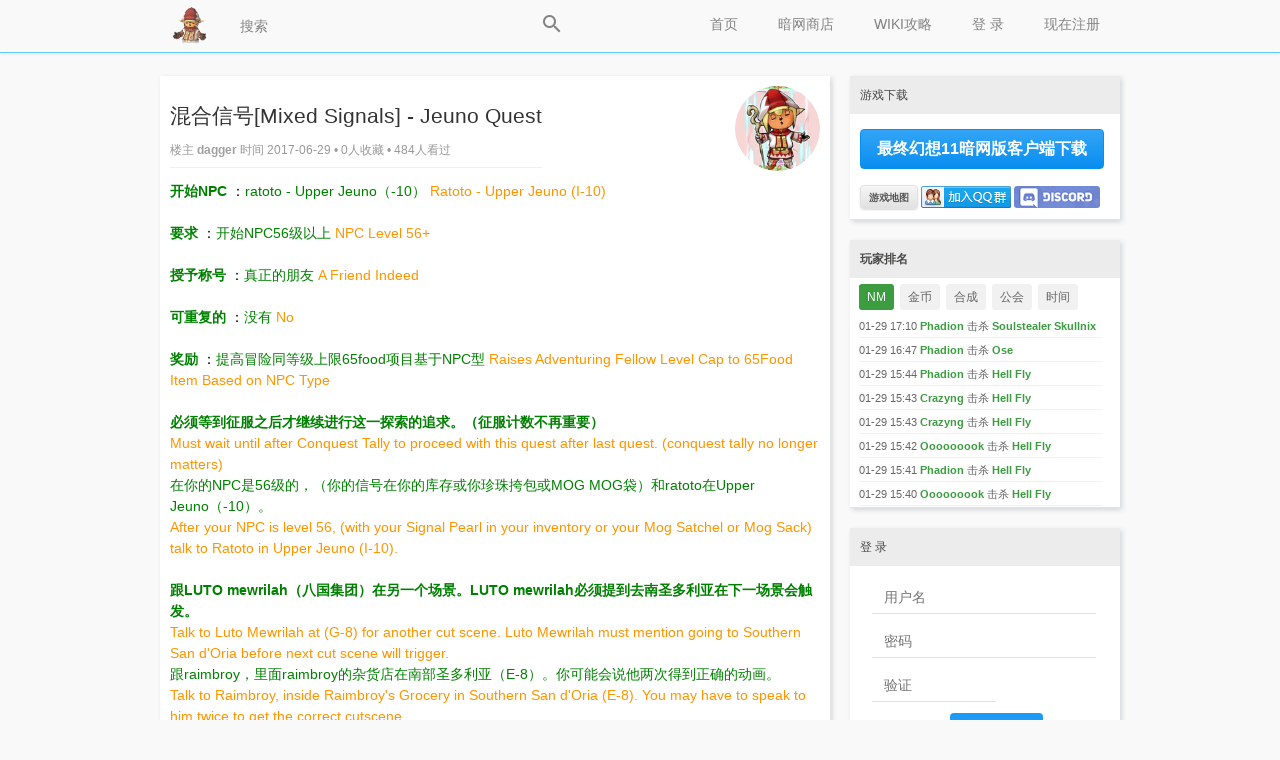

--- FILE ---
content_type: text/html; charset=UTF-8
request_url: http://www.ffxisf.com/t/603
body_size: 7807
content:
<!DOCTYPE html PUBLIC "-//W3C//DTD XHTML 1.0 Transitional//EN"
	"http://www.w3.org/TR/xhtml1/DTD/xhtml1-transitional.dtd">
<html xmlns="http://www.w3.org/1999/xhtml" xml:lang="zh-cmn-Hans"
	  lang="zh-cmn-Hans">
<head>
	<meta name="renderer" content="webkit"/>
	<meta http-equiv="Content-Type" content="text/html;charset=utf-8"/>
	<meta http-equiv="Cache-Control" content="no-siteapp"/>
	<meta http-equiv="X-UA-Compatible" content="IE=edge,chrome=1"/>
	<meta name="keywords" content="居民任务(Quest)" />
<meta name="description" content="开始NPC ：ratoto - Upper Jeuno（-10） Ratoto - Upper Jeuno (I-10)要求 ：开始NPC56级以上 NPC Level 56+授予称号 ：真正的朋友 A Friend Indeed可重复的 ：没有 No奖励 ：提高冒险同等级上限65food项目基于N" />
	<meta name="msapplication-TileImage" content="/static/img/retinahd_icon.png"/>
	<title>混合信号[Mixed Signals] - Jeuno Quest - 最终幻想11暗网版</title>
	<!--link rel="dns-prefetch" href="//www.ffxisf.com" />
	<link rel="prefetch" href="//www.ffxisf.com" /-->
	<link rel="apple-touch-icon-precomposed"
		  href="/static/img/apple-touch-icon-57x57-precomposed.png"/>
	<link rel="apple-touch-icon-precomposed" sizes="72x72"
		  href="/static/img/apple-touch-icon-72x72-precomposed.png"/>
	<link rel="apple-touch-icon-precomposed" sizes="114x114"
		  href="/static/img/apple-touch-icon-114x114-precomposed.png"/>
	<link rel="apple-touch-icon-precomposed" sizes="144x144"
		  href="/static/img/apple-touch-icon-144x144-precomposed.png"/>
	<link rel="apple-touch-icon-precomposed" sizes="180x180"
		  href="/static/img/retinahd_icon.png"/>
	<link rel="shortcut icon" type="image/ico" href="/favicon.ico"/>
	<link href="/static/css/default/style.css?version=5.9.0" rel="stylesheet" />
	<link href="/static/css/buttons.min.css" rel="stylesheet">
	<link href="/static/css/jquery.toast.min.css" rel="stylesheet">
	<link rel="search" type="application/opensearchdescription+xml"
		  title="最终幻想11暗网版"
		  href="/search.xml"/>
	<script type="text/javascript">
		var Prefix = "carbon_";
		var WebsitePath = "";
	</script>
	<script src="/static/js/jquery.min.js"></script>
	<script src="/static/js/jquery.toast.min.js"></script>
	<script src="/static/js/default/global.js?version=5.9.0"></script>
	<script type="text/javascript">
		if (document.location.protocol == 'http:' && document.location.host.includes('ffxisf.com'))
			window.location.href = window.location.href.replace('http', 'https');

				loadScript("/language/zh-cn/global.js?version=5.9.0", function () {
		});
	</script>
	</head>
<body>
<!-- content wrapper start -->
<div id="ffxisf_pc" class="wrapper">
	<div class="nav-bar">
		<div class="nav-panel">
			<div class="inner-nav-panel">
				<div class="logo">
					<a href="/">
						<img src="/static/img/logo.png"
							 alt="首页"/>
					</a>
				</div>
				<div class="buttons">
					<div class="searchbox">
						<input type="text" id="SearchInput"
							   onkeydown="javascript:if((event.keyCode==13)&&(this.value!='')){$('#SearchButton').trigger('click');}"
							   placeholder="搜索" />
						<a href="###" id="SearchButton">
							<div class="icon icon-search"></div>
						</a>
					</div>
											<a href="/register">
							现在注册						</a>
						<a href="/login">
							 登 录 						</a>
											<a href="https://ffxiclopedia.fandom.com/wiki/Category:Jobs" target="_blank">WIKI攻略</a>
					<a href="/shop">暗网商店</a>
          <a href="/">
						首页					</a>
				</div>
				<div class="c"></div>
			</div>
		</div>
		<div class="emptyProgressBar">
			<div class="progressBar" id="progressBar">
				<div class="bar1" id="progressBar1"></div>
			</div>
		</div>
	</div>
	<!-- main start -->
	<div class="main-content"></div>
		<div class="main" id="main">
		
		<script type="text/javascript">
	var TopicID = 603;
	$(document).ready(function(){
		var cdnhost = "";
		$(".topic-content").find("img").each(function(){
	      if ($(this).attr("src").indexOf("/upload") == 0)
	        $(this).attr("src", cdnhost+$(this).attr("src"));
	    });
	});
</script>
<!-- main-content start -->
<div class="main-content">
			<!-- post main content start -->
		<div class="main-box without-title">
			<div class="topic-title">
				<div class="topic-title-main float-left">
					<h1>混合信号[Mixed Signals] - Jeuno Quest</h1>
					<div class="topic-title-date">
						楼主 <a href="/u/dagger">
							dagger						</a>
						时间 2017-06-29						• 0人收藏						• 483人看过						<div class="bdsharebuttonbox"><a href="#" class="bds_more" data-cmd="more"></a><a href="#" class="bds_qzone" data-cmd="qzone" title="分享到QQ空间"></a><a href="#" class="bds_tsina" data-cmd="tsina" title="分享到新浪微博"></a><a href="#" class="bds_tqq" data-cmd="tqq" title="分享到腾讯微博"></a><a href="#" class="bds_renren" data-cmd="renren" title="分享到人人网"></a><a href="#" class="bds_weixin" data-cmd="weixin" title="分享到微信"></a></div>
						<script>window._bd_share_config={"common":{"bdSnsKey":{},"bdText":"","bdMini":"2","bdMiniList":false,"bdPic":"","bdStyle":"0","bdSize":"16"},"share":{}};with(document)0[(getElementsByTagName('head')[0]||body).appendChild(createElement('script')).src='http://bdimg.share.baidu.com/static/api/js/share.js?v=89860593.js?cdnversion='+~(-new Date()/36e5)];</script>
					</div>
				</div>
				<div class="detail-avatar">
					<a href="/u/dagger">
						<img src="/upload/avatar/large/1.png" alt="dagger"/>					</a>
				</div>
				<div class="c"></div>
			</div>
			<div class="topic-content">
				<div id="p603">
					<strong><font color="#008000">开始NPC</font></strong> ：<font color="#008000">ratoto - Upper Jeuno（-10）</font> <font color="#FE9500">Ratoto - Upper Jeuno (I-10)</font><br /><br /><strong><font color="#008000">要求</font></strong> ：<font color="#008000">开始NPC56级以上</font> <font color="#FE9500">NPC Level 56+</font><br /><br /><strong><font color="#008000">授予称号</font></strong> ：<font color="#008000">真正的朋友</font> <font color="#FE9500">A Friend Indeed</font><br /><br /><strong><font color="#008000">可重复的</font></strong> ：<font color="#008000">没有</font> <font color="#FE9500">No</font><br /><br /><strong><font color="#008000">奖励</font></strong> ：<font color="#008000">提高冒险同等级上限65food项目基于NPC型</font> <font color="#FE9500">Raises Adventuring Fellow Level Cap to 65Food Item Based on NPC Type</font><br /><br /><strong><font color="#008000">必须等到征服之后才继续进行这一探索的追求。（征服计数不再重要）</font></strong><br /><font color="#FE9500">Must wait until after Conquest Tally to proceed with this quest after last quest. (conquest tally no longer matters)</font><br /><font color="#008000">在你的NPC是56级的，（你的信号在你的库存或你珍珠挎包或MOG MOG袋）和ratoto在Upper Jeuno（-10）。</font><br /><font color="#FE9500">After your NPC is level 56, (with your Signal Pearl in your inventory or your Mog Satchel or Mog Sack) talk to Ratoto in Upper Jeuno (I-10).</font><br /><br /><strong><font color="#008000">跟LUTO mewrilah（八国集团）在另一个场景。LUTO mewrilah必须提到去南圣多利亚在下一场景会触发。</font></strong><br /><font color="#FE9500">Talk to Luto Mewrilah at (G-8) for another cut scene. Luto Mewrilah must mention going to Southern San d'Oria before next cut scene will trigger.</font><br /><font color="#008000">跟raimbroy，里面raimbroy的杂货店在南部圣多利亚（E-8）。你可能会说他两次得到正确的动画。</font><br /><font color="#FE9500">Talk to Raimbroy, inside Raimbroy's Grocery in Southern San d'Oria (E-8). You may have to speak to him twice to get the correct cutscene.</font><br /><br /><strong><font color="#008000">返回到Upper Jeuno跟LUTO mewrilah。</font></strong><br /><font color="#FE9500">Return to Upper Jeuno and talk to Luto Mewrilah.</font><br /><font color="#008000">旅行在Beadeaux，去（M-8）地图2区为qulun圆顶。检查 ？？？？在（I-6）。（记得在过去的qulun nm）。</font><br /><font color="#FE9500">Travel to Beadeaux, and go to (M-8) on map 2 to zone into Qulun Dome. Check the ??? at (I-6). (Remember to navigate past the NM's in Qulun).</font><br /><br /><strong><font color="#008000">这是一 ？？？？作为Beadeaux极限突破3任务。（从那里吹风）</font></strong><br /><font color="#FE9500">This is the same ??? as the Beadeaux Limit Break 3 quest. (Whence Blows the Wind)</font><br /><font color="#008000">返回到Upper Jeuno跟LUTO mewrilah再次完成任务。</font><br /><font color="#FE9500">Return to Upper Jeuno and talk to Luto Mewrilah again to complete the quest.</font><br /><br /><strong><font color="#008000">任务步骤</font></strong><br /><br /><font color="#008000">这是一 ？？？？作为Beadeaux极限突破3任务。（从那里吹风）</font><br /><font color="#FE9500">This is the same ??? as the Beadeaux Limit Break 3 quest. (Whence Blows the Wind)</font><br /><br /><strong><font color="#008000">食物奖励和效果</font></strong><br /><font color="#FE9500">Food Rewards and Effects</font><br /><font color="#008000">你所接收到的特定食物奖励对应于你的开始NPC的人格。</font><br /><font color="#FE9500">The specific food reward you receive corresponds to the personality of your NPC.</font><br /><br /><strong><font color="#008000">可能的食物是：自制炖肉（维生素+ 1），自制的沙拉（MP＋10），自制的牛排（STR + 1），自制的奶酪（惠普+ 10，防御+ 40），自制意大利（MND 1），自制的面包（AGI + 1），自制的凉茶（CHR + 1），自制饭团（DEX + 1，攻击+ 10%），自制的冰淇淋（int + 1），自制意面（CHR + 1，攻击+ 10%）</font></strong><br /><font color="#FE9500">Possible foods are: Homemade Stew (Vit +1), Homemade Salad (MP +10), Homemade Steak (Str +1), Homemade Cheese (HP +10, Def +40), Homemade Risotto (Mnd +1), Homemade Bread (Agi +1), Homemade Herbal Tea (Chr +1), Homemade Rice Ball (Dex +1, Atk +10%), Homemade Gelato (Int +1), Homemade Carbonara (Chr +1, Atk +10%)</font><br /><font color="#008000">所有的食物都是30分钟的持续时间。</font><br /><font color="#FE9500">All foods are 30 minute duration.</font><br /><br /><strong><font color="#008000">在你的NPC被称为使用的食物会给强度增加和解锁获得较高的层（白沙国家纪念碑）weaponskills使用。</font></strong><br /><font color="#FE9500">Using the food after your NPC has been called will give it a boost to strength and unlock access to higher tier (WSNM) weaponskills to use.</font><br /><font color="#008000"></font><br /><font color="#FE9500"></font><br /><br /></table>				</div>
				<div id="edit603" style="width:648px;height:auto;" class="hide"></div>
			</div>
			<div class="topic-tags btn">

				<div id="TagsList">
					<div id="TagsElements">
														<a href="/tag/%E5%B1%85%E6%B0%91%E4%BB%BB%E5%8A%A1%28Quest%29"
								   id="Tag2066c368f6a354b1056168e00343d9ba">
									居民任务(Quest)								</a>
													</div>
					</div>

				<div id="EditTags" style="display:none;">
					<div id="EditTagsElements">
														<a href="###"
								   onclick="javascript:DeleteTag(603, this, '居民任务(Quest)');">
									居民任务(Quest)&nbsp;×
								</a>
													</div>
					<div class="c"></div>
					<input type="text" name="AlternativeTag" id="AlternativeTag" value="" class="float-left w200"
						   placeholder="添加话题(按Enter添加)"/>
					<a href="###" class="edittag" onclick="javascript:CompletedEditingTags();">
						完成					</a>
				</div>


				<div style="float:right;">
														</div>
				<div class="c"></div>
			</div>
		</div>
		<!-- post main content end -->
			<!-- editor start -->
		<script type="text/javascript">
      setTimeout(function(){
        loadScript("/static/js/default/topic.function.js?version=5.9.0", function () {
            loadScript("/static/editor/ueditor.parse.min.js?version=5.9.0", function () {
              RenderTopic();
          });
        });
      }, 2000);
	</script>
	<script type="text/javascript" charset="utf-8"
			src="/static/js/default/topic.function.js?version=5.9.0"></script>
		<div class="ad">
			<p>登录后方可回帖</p>
		</div>
		<!-- editor end -->
</div>
<!-- main-content end -->
<!-- main-sider start -->
<div class="main-sider">
	<div class="sider-box">
	<div class="sider-box-title">游戏下载</div>
	<div class="sider-box-content">
		<p>
<a href="/t/836" class="button button-glow button-rounded button-raised button-primary" style="padding:0 16px;color:#fff;font-weight:bold;" target="_blank">最终幻想11暗网版客户端下载</a></p>
<a href="//map.ffxisf.com" class="button button-rounded button-raised button-tiny" 
 style="padding:0 8px;font-weight:bold;margin:0;" target="_blank">游戏地图</a>&nbsp;<a target="_blank" href="https://qm.qq.com/cgi-bin/qm/qr?k=ryufBbOyYj4PrbUw95lA5ESpwFKFaumi&jump_from=webapi&authKey=4xx4lumyOhU13xLHpWqgeD57gxCN5rgLYwnJsK2o4rDSwrLiQ24+hFKzv0iYZPOw"><img border="0" style="position: relative;top: 7px;margin:0;" src="/static/img/qqgroup.png" alt="最终幻想11暗网版" title="最终幻想11暗网版"></a>&nbsp;<a target="_blank" href="https://discord.gg/U69bzYgdtD"><img style="position: relative;top: 7px; height:22px;margin:0;border-radius: 3px;" src="/static/img/discord.png" alt="加入discord群组" title="加入discord群组"></a>		<div class="c"></div>
	</div>
</div>

<div class="sider-box">
  <div class="sider-box-title"><strong>玩家排名</strong></div>
  <div id="TopList">
    <span class="topshow">NM</span>
    <span>金币</span>
    <span>合成</span>
    <span>公会</span>
    <span>时间</span>
  </div>
  <div id="TopContent"></div>
</div>

<div class="sider-box">
	<div class="sider-box-title"> 登 录 </div>
	<div class="sider-box-content">
		<div class="center-align" style="width:226px;">
			<form action="/login" method="post" onsubmit="JavaScript:this.Password.value=md5(this.Password.value);">
				<input type="hidden" value="/t/603" name="ReturnUrl" />
				<input type="hidden" name="FormHash" value="20aba209" />
				<input type="hidden" name="Expires" value="30" />
				<p><label><input type="text" name="UserName" id="UserName" class="w200" value="" placeholder="用户名" onblur="CheckUserNameExist()" /></label></p>
				<p><label><input type="password" name="Password" class="w200" value="" placeholder="密码" /></label></p>
				<p><label><input type="text" name="VerifyCode" class="w100" onfocus="document.getElementById('Verification_Code_Img').src='/seccode.php';document.getElementById('Verification_Code_Img').style.display='inline';" value="" placeholder="验证" /></label> 
				<img src="" id="Verification_Code_Img" style="cursor: pointer;display:none;" onclick="this.src+=''" alt="验证" align="middle" /></p>
				<p><input type="submit" value=" 登 录 " name="submit" class="button button-primary button-rounded button-small" style="margin:0 78px;" /></p>
				<p class="fs14 text-center">
					<a href="/register">现在注册</a>&nbsp;&nbsp;&nbsp;&nbsp;
					<a href="/forgot">忘记密码</a>
				</p>
			</form>
		</div>
				<p>
<a href="/oauth-1">
	<img src="/static/img/oauth/weibo_icon_label.png" alt="Weibo  登 录 " />
</a>&nbsp;
				</p>
	</div>
</div>

<div class="sider-box">
	<div class="sider-box-title">
		话题广场		<span class="float-right"><a href="/tags">查看更多</a></span>
	</div>
	<div class="sider-box-content btn">
				<a href="/tag/%E5%B1%85%E6%B0%91%E4%BB%BB%E5%8A%A1%28Quest%29">居民任务(Quest)</a>
				<a href="/tag/%E4%B8%8B%E8%BD%BD%E4%B8%8E%E5%AE%89%E8%A3%85">下载与安装</a>
				<a href="/tag/%E6%B8%B8%E6%88%8F%E6%9B%B4%E6%96%B0">游戏更新</a>
				<a href="/tag/%E6%95%99%E7%A8%8B">教程</a>
				<a href="/tag/%E4%B8%BB%E7%BA%BF%E4%BB%BB%E5%8A%A1%28Mission%29">主线任务(Mission)</a>
				<a href="/tag/Dynamis+%E9%87%8C%E4%B8%96%E7%95%8C">Dynamis 里世界</a>
				<a href="/tag/ZNM%E4%BB%BB%E5%8A%A1">ZNM任务</a>
				<a href="/tag/BCNM%E4%BB%BB%E5%8A%A1">BCNM任务</a>
				<a href="/tag/Assault%E4%BB%BB%E5%8A%A1">Assault任务</a>
			</div>
</div>
</div>
<!-- main-sider end -->
<div class="reply-mouse-tip sider-box" id="reply-mouse-tip">
	<a class="author" href="javascript:;"></a>
	<div class="content">Loading...</div>
</div>		<div class="c"></div>
		<a style="display: none; " rel="nofollow" href="#top" id="go-to-top">▲</a>
	</div>
		<!-- main end -->
	<div class="c"></div>
	<!-- <iframe style="position: fixed; left:0; top:0; width: 300px; height: 100%; z-index: -999; border: 0;" allowtransparency="true" scrolling="no" src="https://map.ffxisf.com/angeltt.html"></iframe> -->
	<!-- <iframe style="position: fixed; right:0; top:0; width: 300px; height: 100%; z-index: -999; border: 0;" allowTransparency="true" scrolling="no" src="https://map.ffxisf.com/sandworm.html"></iframe> -->
	<!-- footer start -->
	<div class="copyright">
		<p>
			最终幻想11暗网版 Powered By © 2006-2026			<a href="/statistics">论坛统计</a>
			<br/>
						Processed in 7.753 ms,
			1 SQL Query(s),
			519.13 KiB Memory Usage
            <br/>
            友情链接：<a href='https://pan.baidu.com/s/1YWGjOkCKB3m-Hg16Rh1e3g' target='_blank'>最终幻想7</a> <a href='https://pan.baidu.com/s/1YWGjOkCKB3m-Hg16Rh1e3g' target='_blank'>最终幻想8</a> <a href='https://pan.baidu.com/s/1YWGjOkCKB3m-Hg16Rh1e3g' target='_blank'>最终幻想9</a> <a href='https://pan.baidu.com/s/1YWGjOkCKB3m-Hg16Rh1e3g' target='_blank'>最终幻想10</a> <a href='https://pan.baidu.com/s/1YWGjOkCKB3m-Hg16Rh1e3g' target='_blank'>最终幻想12</a> <a href='https://pan.baidu.com/s/1YWGjOkCKB3m-Hg16Rh1e3g' target='_blank'>最终幻想13</a> <a href='https://pan.baidu.com/s/1yu9H-X0Zy0hvexY1s92WEQ' target='_blank'>最终幻想14</a>
            <br/>
            <!--End Top Mmorpg Servers Vote-->
            <a href="//www.xtremetop100.com/in.php?site=1132360687" target="_blank">
            <img src="//www.xtremetop100.com/votenew.jpg" height="50" border="0" alt="Final Fantasy"></a>
            <!--Begin GamingTop100 Vote-->
            <a href="//www.gamingtop100.net/in-18612" title="ffxisf" target="_blank">
            <img src="//www.gamingtop100.net/vote.gif" height="50" alt="final fantasy private servers" /></a><br>
            <a href="//www.gamingtop100.net/final-fantasy/" title="final fantasy private servers">
            <img src="//www.gamingtop100.net/img/track.gif" alt="final fantasy private servers" /></a>
            <!--End GamingTop100 Code-->
		</p>
	</div>
	<!-- footer end -->
</div>
<!-- content wrapper end -->
<!--<script type="text/javascript" color="79,195,247" opacity='0.9' zIndex="-2" count="90" src="/static/js/default/canvas-nest.min.js"></script>-->
<script type="text/javascript">
	function showToast(msg, type) {
    if (!type) { type=0; }
		$.toast({
			text: msg,
      icon: type ? 'success' : 'info',
			position: 'bottom-center',
			textAlign: 'center',
			allowToastClose: false,
			loader: false
		});
	}

	function trySendMail()
	{
		if ($(this).hasClass("disabled"))
			return;

		$(this).addClass("disabled");
		//点击确定后操作
		$.post("/mail", {}, function(result){
			$(this).removeClass("disabled");
			var rinfo = JSON.parse(result);
			showToast(rinfo.msg, rinfo.res);
		});
	}

	function openImage(fname)
	{
		var imgdiv = $('<div id="ffxisf_img" style="position: fixed; height: 100%;width: 100%; z-index:9999;display: block;top: 0;left: 0;"></div>');
		imgdiv.css('background', 'url(/capture/'+fname+') center center no-repeat rgba(0,0,0,0.7)');
		imgdiv.css('background-size', 'auto 90%');
		$('body').append(imgdiv);

		imgdiv.on('click', function(){
			$(this).remove();
		});
	}

	$(function(){
		$('#main').on('click', '.small-img', function(){
			openImage($(this).attr('fname'));
		});
  });
</script>
<script defer src="https://static.cloudflareinsights.com/beacon.min.js/vcd15cbe7772f49c399c6a5babf22c1241717689176015" integrity="sha512-ZpsOmlRQV6y907TI0dKBHq9Md29nnaEIPlkf84rnaERnq6zvWvPUqr2ft8M1aS28oN72PdrCzSjY4U6VaAw1EQ==" data-cf-beacon='{"version":"2024.11.0","token":"41c11b0b83884249ac1e78ea9462789c","r":1,"server_timing":{"name":{"cfCacheStatus":true,"cfEdge":true,"cfExtPri":true,"cfL4":true,"cfOrigin":true,"cfSpeedBrain":true},"location_startswith":null}}' crossorigin="anonymous"></script>
</body>
</html>


--- FILE ---
content_type: text/html; charset=UTF-8
request_url: https://www.ffxisf.com/t/603
body_size: 7561
content:
<!DOCTYPE html PUBLIC "-//W3C//DTD XHTML 1.0 Transitional//EN"
	"http://www.w3.org/TR/xhtml1/DTD/xhtml1-transitional.dtd">
<html xmlns="http://www.w3.org/1999/xhtml" xml:lang="zh-cmn-Hans"
	  lang="zh-cmn-Hans">
<head>
	<meta name="renderer" content="webkit"/>
	<meta http-equiv="Content-Type" content="text/html;charset=utf-8"/>
	<meta http-equiv="Cache-Control" content="no-siteapp"/>
	<meta http-equiv="X-UA-Compatible" content="IE=edge,chrome=1"/>
	<meta name="keywords" content="居民任务(Quest)" />
<meta name="description" content="开始NPC ：ratoto - Upper Jeuno（-10） Ratoto - Upper Jeuno (I-10)要求 ：开始NPC56级以上 NPC Level 56+授予称号 ：真正的朋友 A Friend Indeed可重复的 ：没有 No奖励 ：提高冒险同等级上限65food项目基于N" />
	<meta name="msapplication-TileImage" content="/static/img/retinahd_icon.png"/>
	<title>混合信号[Mixed Signals] - Jeuno Quest - 最终幻想11暗网版</title>
	<!--link rel="dns-prefetch" href="//www.ffxisf.com" />
	<link rel="prefetch" href="//www.ffxisf.com" /-->
	<link rel="apple-touch-icon-precomposed"
		  href="/static/img/apple-touch-icon-57x57-precomposed.png"/>
	<link rel="apple-touch-icon-precomposed" sizes="72x72"
		  href="/static/img/apple-touch-icon-72x72-precomposed.png"/>
	<link rel="apple-touch-icon-precomposed" sizes="114x114"
		  href="/static/img/apple-touch-icon-114x114-precomposed.png"/>
	<link rel="apple-touch-icon-precomposed" sizes="144x144"
		  href="/static/img/apple-touch-icon-144x144-precomposed.png"/>
	<link rel="apple-touch-icon-precomposed" sizes="180x180"
		  href="/static/img/retinahd_icon.png"/>
	<link rel="shortcut icon" type="image/ico" href="/favicon.ico"/>
	<link href="/static/css/default/style.css?version=5.9.0" rel="stylesheet" />
	<link href="/static/css/buttons.min.css" rel="stylesheet">
	<link href="/static/css/jquery.toast.min.css" rel="stylesheet">
	<link rel="search" type="application/opensearchdescription+xml"
		  title="最终幻想11暗网版"
		  href="/search.xml"/>
	<script type="text/javascript">
		var Prefix = "carbon_";
		var WebsitePath = "";
	</script>
	<script src="/static/js/jquery.min.js"></script>
	<script src="/static/js/jquery.toast.min.js"></script>
	<script src="/static/js/default/global.js?version=5.9.0"></script>
	<script type="text/javascript">
		if (document.location.protocol == 'http:' && document.location.host.includes('ffxisf.com'))
			window.location.href = window.location.href.replace('http', 'https');

				loadScript("/language/zh-cn/global.js?version=5.9.0", function () {
		});
	</script>
	</head>
<body>
<!-- content wrapper start -->
<div id="ffxisf_pc" class="wrapper">
	<div class="nav-bar">
		<div class="nav-panel">
			<div class="inner-nav-panel">
				<div class="logo">
					<a href="/">
						<img src="/static/img/logo.png"
							 alt="首页"/>
					</a>
				</div>
				<div class="buttons">
					<div class="searchbox">
						<input type="text" id="SearchInput"
							   onkeydown="javascript:if((event.keyCode==13)&&(this.value!='')){$('#SearchButton').trigger('click');}"
							   placeholder="搜索" />
						<a href="###" id="SearchButton">
							<div class="icon icon-search"></div>
						</a>
					</div>
											<a href="/register">
							现在注册						</a>
						<a href="/login">
							 登 录 						</a>
											<a href="https://ffxiclopedia.fandom.com/wiki/Category:Jobs" target="_blank">WIKI攻略</a>
					<a href="/shop">暗网商店</a>
          <a href="/">
						首页					</a>
				</div>
				<div class="c"></div>
			</div>
		</div>
		<div class="emptyProgressBar">
			<div class="progressBar" id="progressBar">
				<div class="bar1" id="progressBar1"></div>
			</div>
		</div>
	</div>
	<!-- main start -->
	<div class="main-content"></div>
		<div class="main" id="main">
		
		<script type="text/javascript">
	var TopicID = 603;
	$(document).ready(function(){
		var cdnhost = "";
		$(".topic-content").find("img").each(function(){
	      if ($(this).attr("src").indexOf("/upload") == 0)
	        $(this).attr("src", cdnhost+$(this).attr("src"));
	    });
	});
</script>
<!-- main-content start -->
<div class="main-content">
			<!-- post main content start -->
		<div class="main-box without-title">
			<div class="topic-title">
				<div class="topic-title-main float-left">
					<h1>混合信号[Mixed Signals] - Jeuno Quest</h1>
					<div class="topic-title-date">
						楼主 <a href="/u/dagger">
							dagger						</a>
						时间 2017-06-29						• 0人收藏						• 484人看过						<div class="bdsharebuttonbox"><a href="#" class="bds_more" data-cmd="more"></a><a href="#" class="bds_qzone" data-cmd="qzone" title="分享到QQ空间"></a><a href="#" class="bds_tsina" data-cmd="tsina" title="分享到新浪微博"></a><a href="#" class="bds_tqq" data-cmd="tqq" title="分享到腾讯微博"></a><a href="#" class="bds_renren" data-cmd="renren" title="分享到人人网"></a><a href="#" class="bds_weixin" data-cmd="weixin" title="分享到微信"></a></div>
						<script>window._bd_share_config={"common":{"bdSnsKey":{},"bdText":"","bdMini":"2","bdMiniList":false,"bdPic":"","bdStyle":"0","bdSize":"16"},"share":{}};with(document)0[(getElementsByTagName('head')[0]||body).appendChild(createElement('script')).src='http://bdimg.share.baidu.com/static/api/js/share.js?v=89860593.js?cdnversion='+~(-new Date()/36e5)];</script>
					</div>
				</div>
				<div class="detail-avatar">
					<a href="/u/dagger">
						<img src="/upload/avatar/large/1.png" alt="dagger"/>					</a>
				</div>
				<div class="c"></div>
			</div>
			<div class="topic-content">
				<div id="p603">
					<strong><font color="#008000">开始NPC</font></strong> ：<font color="#008000">ratoto - Upper Jeuno（-10）</font> <font color="#FE9500">Ratoto - Upper Jeuno (I-10)</font><br /><br /><strong><font color="#008000">要求</font></strong> ：<font color="#008000">开始NPC56级以上</font> <font color="#FE9500">NPC Level 56+</font><br /><br /><strong><font color="#008000">授予称号</font></strong> ：<font color="#008000">真正的朋友</font> <font color="#FE9500">A Friend Indeed</font><br /><br /><strong><font color="#008000">可重复的</font></strong> ：<font color="#008000">没有</font> <font color="#FE9500">No</font><br /><br /><strong><font color="#008000">奖励</font></strong> ：<font color="#008000">提高冒险同等级上限65food项目基于NPC型</font> <font color="#FE9500">Raises Adventuring Fellow Level Cap to 65Food Item Based on NPC Type</font><br /><br /><strong><font color="#008000">必须等到征服之后才继续进行这一探索的追求。（征服计数不再重要）</font></strong><br /><font color="#FE9500">Must wait until after Conquest Tally to proceed with this quest after last quest. (conquest tally no longer matters)</font><br /><font color="#008000">在你的NPC是56级的，（你的信号在你的库存或你珍珠挎包或MOG MOG袋）和ratoto在Upper Jeuno（-10）。</font><br /><font color="#FE9500">After your NPC is level 56, (with your Signal Pearl in your inventory or your Mog Satchel or Mog Sack) talk to Ratoto in Upper Jeuno (I-10).</font><br /><br /><strong><font color="#008000">跟LUTO mewrilah（八国集团）在另一个场景。LUTO mewrilah必须提到去南圣多利亚在下一场景会触发。</font></strong><br /><font color="#FE9500">Talk to Luto Mewrilah at (G-8) for another cut scene. Luto Mewrilah must mention going to Southern San d'Oria before next cut scene will trigger.</font><br /><font color="#008000">跟raimbroy，里面raimbroy的杂货店在南部圣多利亚（E-8）。你可能会说他两次得到正确的动画。</font><br /><font color="#FE9500">Talk to Raimbroy, inside Raimbroy's Grocery in Southern San d'Oria (E-8). You may have to speak to him twice to get the correct cutscene.</font><br /><br /><strong><font color="#008000">返回到Upper Jeuno跟LUTO mewrilah。</font></strong><br /><font color="#FE9500">Return to Upper Jeuno and talk to Luto Mewrilah.</font><br /><font color="#008000">旅行在Beadeaux，去（M-8）地图2区为qulun圆顶。检查 ？？？？在（I-6）。（记得在过去的qulun nm）。</font><br /><font color="#FE9500">Travel to Beadeaux, and go to (M-8) on map 2 to zone into Qulun Dome. Check the ??? at (I-6). (Remember to navigate past the NM's in Qulun).</font><br /><br /><strong><font color="#008000">这是一 ？？？？作为Beadeaux极限突破3任务。（从那里吹风）</font></strong><br /><font color="#FE9500">This is the same ??? as the Beadeaux Limit Break 3 quest. (Whence Blows the Wind)</font><br /><font color="#008000">返回到Upper Jeuno跟LUTO mewrilah再次完成任务。</font><br /><font color="#FE9500">Return to Upper Jeuno and talk to Luto Mewrilah again to complete the quest.</font><br /><br /><strong><font color="#008000">任务步骤</font></strong><br /><br /><font color="#008000">这是一 ？？？？作为Beadeaux极限突破3任务。（从那里吹风）</font><br /><font color="#FE9500">This is the same ??? as the Beadeaux Limit Break 3 quest. (Whence Blows the Wind)</font><br /><br /><strong><font color="#008000">食物奖励和效果</font></strong><br /><font color="#FE9500">Food Rewards and Effects</font><br /><font color="#008000">你所接收到的特定食物奖励对应于你的开始NPC的人格。</font><br /><font color="#FE9500">The specific food reward you receive corresponds to the personality of your NPC.</font><br /><br /><strong><font color="#008000">可能的食物是：自制炖肉（维生素+ 1），自制的沙拉（MP＋10），自制的牛排（STR + 1），自制的奶酪（惠普+ 10，防御+ 40），自制意大利（MND 1），自制的面包（AGI + 1），自制的凉茶（CHR + 1），自制饭团（DEX + 1，攻击+ 10%），自制的冰淇淋（int + 1），自制意面（CHR + 1，攻击+ 10%）</font></strong><br /><font color="#FE9500">Possible foods are: Homemade Stew (Vit +1), Homemade Salad (MP +10), Homemade Steak (Str +1), Homemade Cheese (HP +10, Def +40), Homemade Risotto (Mnd +1), Homemade Bread (Agi +1), Homemade Herbal Tea (Chr +1), Homemade Rice Ball (Dex +1, Atk +10%), Homemade Gelato (Int +1), Homemade Carbonara (Chr +1, Atk +10%)</font><br /><font color="#008000">所有的食物都是30分钟的持续时间。</font><br /><font color="#FE9500">All foods are 30 minute duration.</font><br /><br /><strong><font color="#008000">在你的NPC被称为使用的食物会给强度增加和解锁获得较高的层（白沙国家纪念碑）weaponskills使用。</font></strong><br /><font color="#FE9500">Using the food after your NPC has been called will give it a boost to strength and unlock access to higher tier (WSNM) weaponskills to use.</font><br /><font color="#008000"></font><br /><font color="#FE9500"></font><br /><br /></table>				</div>
				<div id="edit603" style="width:648px;height:auto;" class="hide"></div>
			</div>
			<div class="topic-tags btn">

				<div id="TagsList">
					<div id="TagsElements">
														<a href="/tag/%E5%B1%85%E6%B0%91%E4%BB%BB%E5%8A%A1%28Quest%29"
								   id="Tag2066c368f6a354b1056168e00343d9ba">
									居民任务(Quest)								</a>
													</div>
					</div>

				<div id="EditTags" style="display:none;">
					<div id="EditTagsElements">
														<a href="###"
								   onclick="javascript:DeleteTag(603, this, '居民任务(Quest)');">
									居民任务(Quest)&nbsp;×
								</a>
													</div>
					<div class="c"></div>
					<input type="text" name="AlternativeTag" id="AlternativeTag" value="" class="float-left w200"
						   placeholder="添加话题(按Enter添加)"/>
					<a href="###" class="edittag" onclick="javascript:CompletedEditingTags();">
						完成					</a>
				</div>


				<div style="float:right;">
														</div>
				<div class="c"></div>
			</div>
		</div>
		<!-- post main content end -->
			<!-- editor start -->
		<script type="text/javascript">
      setTimeout(function(){
        loadScript("/static/js/default/topic.function.js?version=5.9.0", function () {
            loadScript("/static/editor/ueditor.parse.min.js?version=5.9.0", function () {
              RenderTopic();
          });
        });
      }, 2000);
	</script>
	<script type="text/javascript" charset="utf-8"
			src="/static/js/default/topic.function.js?version=5.9.0"></script>
		<div class="ad">
			<p>登录后方可回帖</p>
		</div>
		<!-- editor end -->
</div>
<!-- main-content end -->
<!-- main-sider start -->
<div class="main-sider">
	<div class="sider-box">
	<div class="sider-box-title">游戏下载</div>
	<div class="sider-box-content">
		<p>
<a href="/t/836" class="button button-glow button-rounded button-raised button-primary" style="padding:0 16px;color:#fff;font-weight:bold;" target="_blank">最终幻想11暗网版客户端下载</a></p>
<a href="//map.ffxisf.com" class="button button-rounded button-raised button-tiny" 
 style="padding:0 8px;font-weight:bold;margin:0;" target="_blank">游戏地图</a>&nbsp;<a target="_blank" href="https://qm.qq.com/cgi-bin/qm/qr?k=ryufBbOyYj4PrbUw95lA5ESpwFKFaumi&jump_from=webapi&authKey=4xx4lumyOhU13xLHpWqgeD57gxCN5rgLYwnJsK2o4rDSwrLiQ24+hFKzv0iYZPOw"><img border="0" style="position: relative;top: 7px;margin:0;" src="/static/img/qqgroup.png" alt="最终幻想11暗网版" title="最终幻想11暗网版"></a>&nbsp;<a target="_blank" href="https://discord.gg/U69bzYgdtD"><img style="position: relative;top: 7px; height:22px;margin:0;border-radius: 3px;" src="/static/img/discord.png" alt="加入discord群组" title="加入discord群组"></a>		<div class="c"></div>
	</div>
</div>

<div class="sider-box">
  <div class="sider-box-title"><strong>玩家排名</strong></div>
  <div id="TopList">
    <span class="topshow">NM</span>
    <span>金币</span>
    <span>合成</span>
    <span>公会</span>
    <span>时间</span>
  </div>
  <div id="TopContent"></div>
</div>

<div class="sider-box">
	<div class="sider-box-title"> 登 录 </div>
	<div class="sider-box-content">
		<div class="center-align" style="width:226px;">
			<form action="/login" method="post" onsubmit="JavaScript:this.Password.value=md5(this.Password.value);">
				<input type="hidden" value="/t/603" name="ReturnUrl" />
				<input type="hidden" name="FormHash" value="20aba209" />
				<input type="hidden" name="Expires" value="30" />
				<p><label><input type="text" name="UserName" id="UserName" class="w200" value="" placeholder="用户名" onblur="CheckUserNameExist()" /></label></p>
				<p><label><input type="password" name="Password" class="w200" value="" placeholder="密码" /></label></p>
				<p><label><input type="text" name="VerifyCode" class="w100" onfocus="document.getElementById('Verification_Code_Img').src='/seccode.php';document.getElementById('Verification_Code_Img').style.display='inline';" value="" placeholder="验证" /></label> 
				<img src="" id="Verification_Code_Img" style="cursor: pointer;display:none;" onclick="this.src+=''" alt="验证" align="middle" /></p>
				<p><input type="submit" value=" 登 录 " name="submit" class="button button-primary button-rounded button-small" style="margin:0 78px;" /></p>
				<p class="fs14 text-center">
					<a href="/register">现在注册</a>&nbsp;&nbsp;&nbsp;&nbsp;
					<a href="/forgot">忘记密码</a>
				</p>
			</form>
		</div>
				<p>
<a href="/oauth-1">
	<img src="/static/img/oauth/weibo_icon_label.png" alt="Weibo  登 录 " />
</a>&nbsp;
				</p>
	</div>
</div>

<div class="sider-box">
	<div class="sider-box-title">
		话题广场		<span class="float-right"><a href="/tags">查看更多</a></span>
	</div>
	<div class="sider-box-content btn">
				<a href="/tag/%E5%B1%85%E6%B0%91%E4%BB%BB%E5%8A%A1%28Quest%29">居民任务(Quest)</a>
				<a href="/tag/%E4%B8%8B%E8%BD%BD%E4%B8%8E%E5%AE%89%E8%A3%85">下载与安装</a>
				<a href="/tag/%E6%B8%B8%E6%88%8F%E6%9B%B4%E6%96%B0">游戏更新</a>
				<a href="/tag/%E6%95%99%E7%A8%8B">教程</a>
				<a href="/tag/%E4%B8%BB%E7%BA%BF%E4%BB%BB%E5%8A%A1%28Mission%29">主线任务(Mission)</a>
				<a href="/tag/Dynamis+%E9%87%8C%E4%B8%96%E7%95%8C">Dynamis 里世界</a>
				<a href="/tag/ZNM%E4%BB%BB%E5%8A%A1">ZNM任务</a>
				<a href="/tag/BCNM%E4%BB%BB%E5%8A%A1">BCNM任务</a>
				<a href="/tag/Assault%E4%BB%BB%E5%8A%A1">Assault任务</a>
			</div>
</div>
</div>
<!-- main-sider end -->
<div class="reply-mouse-tip sider-box" id="reply-mouse-tip">
	<a class="author" href="javascript:;"></a>
	<div class="content">Loading...</div>
</div>		<div class="c"></div>
		<a style="display: none; " rel="nofollow" href="#top" id="go-to-top">▲</a>
	</div>
		<!-- main end -->
	<div class="c"></div>
	<!-- <iframe style="position: fixed; left:0; top:0; width: 300px; height: 100%; z-index: -999; border: 0;" allowtransparency="true" scrolling="no" src="https://map.ffxisf.com/angeltt.html"></iframe> -->
	<!-- <iframe style="position: fixed; right:0; top:0; width: 300px; height: 100%; z-index: -999; border: 0;" allowTransparency="true" scrolling="no" src="https://map.ffxisf.com/sandworm.html"></iframe> -->
	<!-- footer start -->
	<div class="copyright">
		<p>
			最终幻想11暗网版 Powered By © 2006-2026			<a href="/statistics">论坛统计</a>
			<br/>
						Processed in 6.593 ms,
			1 SQL Query(s),
			520.67 KiB Memory Usage
            <br/>
            友情链接：<a href='https://pan.baidu.com/s/1YWGjOkCKB3m-Hg16Rh1e3g' target='_blank'>最终幻想7</a> <a href='https://pan.baidu.com/s/1YWGjOkCKB3m-Hg16Rh1e3g' target='_blank'>最终幻想8</a> <a href='https://pan.baidu.com/s/1YWGjOkCKB3m-Hg16Rh1e3g' target='_blank'>最终幻想9</a> <a href='https://pan.baidu.com/s/1YWGjOkCKB3m-Hg16Rh1e3g' target='_blank'>最终幻想10</a> <a href='https://pan.baidu.com/s/1YWGjOkCKB3m-Hg16Rh1e3g' target='_blank'>最终幻想12</a> <a href='https://pan.baidu.com/s/1YWGjOkCKB3m-Hg16Rh1e3g' target='_blank'>最终幻想13</a> <a href='https://pan.baidu.com/s/1yu9H-X0Zy0hvexY1s92WEQ' target='_blank'>最终幻想14</a>
            <br/>
            <!--End Top Mmorpg Servers Vote-->
            <a href="//www.xtremetop100.com/in.php?site=1132360687" target="_blank">
            <img src="//www.xtremetop100.com/votenew.jpg" height="50" border="0" alt="Final Fantasy"></a>
            <!--Begin GamingTop100 Vote-->
            <a href="//www.gamingtop100.net/in-18612" title="ffxisf" target="_blank">
            <img src="//www.gamingtop100.net/vote.gif" height="50" alt="final fantasy private servers" /></a><br>
            <a href="//www.gamingtop100.net/final-fantasy/" title="final fantasy private servers">
            <img src="//www.gamingtop100.net/img/track.gif" alt="final fantasy private servers" /></a>
            <!--End GamingTop100 Code-->
		</p>
	</div>
	<!-- footer end -->
</div>
<!-- content wrapper end -->
<!--<script type="text/javascript" color="79,195,247" opacity='0.9' zIndex="-2" count="90" src="/static/js/default/canvas-nest.min.js"></script>-->
<script type="text/javascript">
	function showToast(msg, type) {
    if (!type) { type=0; }
		$.toast({
			text: msg,
      icon: type ? 'success' : 'info',
			position: 'bottom-center',
			textAlign: 'center',
			allowToastClose: false,
			loader: false
		});
	}

	function trySendMail()
	{
		if ($(this).hasClass("disabled"))
			return;

		$(this).addClass("disabled");
		//点击确定后操作
		$.post("/mail", {}, function(result){
			$(this).removeClass("disabled");
			var rinfo = JSON.parse(result);
			showToast(rinfo.msg, rinfo.res);
		});
	}

	function openImage(fname)
	{
		var imgdiv = $('<div id="ffxisf_img" style="position: fixed; height: 100%;width: 100%; z-index:9999;display: block;top: 0;left: 0;"></div>');
		imgdiv.css('background', 'url(/capture/'+fname+') center center no-repeat rgba(0,0,0,0.7)');
		imgdiv.css('background-size', 'auto 90%');
		$('body').append(imgdiv);

		imgdiv.on('click', function(){
			$(this).remove();
		});
	}

	$(function(){
		$('#main').on('click', '.small-img', function(){
			openImage($(this).attr('fname'));
		});
  });
</script>
<script defer src="https://static.cloudflareinsights.com/beacon.min.js/vcd15cbe7772f49c399c6a5babf22c1241717689176015" integrity="sha512-ZpsOmlRQV6y907TI0dKBHq9Md29nnaEIPlkf84rnaERnq6zvWvPUqr2ft8M1aS28oN72PdrCzSjY4U6VaAw1EQ==" data-cf-beacon='{"version":"2024.11.0","token":"41c11b0b83884249ac1e78ea9462789c","r":1,"server_timing":{"name":{"cfCacheStatus":true,"cfEdge":true,"cfExtPri":true,"cfL4":true,"cfOrigin":true,"cfSpeedBrain":true},"location_startswith":null}}' crossorigin="anonymous"></script>
</body>
</html>


--- FILE ---
content_type: text/html; charset=UTF-8
request_url: https://www.ffxisf.com/gametop
body_size: 309
content:
[{"type":0,"charname":"Phadion","skill":"Soulstealer Skullnix","value":"01-29 17:10"},{"type":0,"charname":"Phadion","skill":"Ose","value":"01-29 16:47"},{"type":0,"charname":"Phadion","skill":"Hell Fly","value":"01-29 15:44"},{"type":0,"charname":"Crazyng","skill":"Hell Fly","value":"01-29 15:43"},{"type":0,"charname":"Crazyng","skill":"Hell Fly","value":"01-29 15:43"},{"type":0,"charname":"Ooooooook","skill":"Hell Fly","value":"01-29 15:42"},{"type":0,"charname":"Phadion","skill":"Hell Fly","value":"01-29 15:41"},{"type":0,"charname":"Ooooooook","skill":"Hell Fly","value":"01-29 15:40"},{"type":1,"charname":"Zelpo","skill":"GIL","value":110942458},{"type":1,"charname":"Haitao","skill":"GIL","value":77659470},{"type":1,"charname":"Xemal","skill":"GIL","value":38411474},{"type":1,"charname":"Lava","skill":"GIL","value":34107858},{"type":1,"charname":"Aegel","skill":"GIL","value":33639903},{"type":1,"charname":"Chinamaster","skill":"GIL","value":22313763},{"type":1,"charname":"Phadion","skill":"GIL","value":22031210},{"type":1,"charname":"Yamec","skill":"GIL","value":19403649},{"type":2,"charname":"Harvey","skill":"Woodworking","value":1000},{"type":2,"charname":"Owe","skill":"Smithing","value":1000},{"type":2,"charname":"Zinc","skill":"Glodsmithing","value":1000},{"type":2,"charname":"Chinamaster","skill":"Clothcraft","value":1000},{"type":2,"charname":"Chinamaster","skill":"Leathercraft","value":1000},{"type":2,"charname":"Zinc","skill":"Bonecraft","value":1000},{"type":2,"charname":"Cooler","skill":"Alchemy","value":1000},{"type":2,"charname":"Harvey","skill":"Cooking","value":1000},{"type":3,"charname":"Allice","skill":"VirusAlliance","value":"38"},{"type":3,"charname":"Honsom","skill":"qinghualuobang","value":"35"},{"type":3,"charname":"Froce","skill":"Soulhome","value":"35"},{"type":3,"charname":"Hyilin","skill":"Friendship","value":"33"},{"type":3,"charname":"Mantou","skill":"Papapa","value":"30"},{"type":3,"charname":"Missmany","skill":"qianduoduo","value":"25"},{"type":3,"charname":"Ren","skill":"TenYears","value":"23"},{"type":3,"charname":"Crazyng","skill":"Kings","value":"21"},{"type":4,"charname":"Miao","skill":"OnlineTime","value":41514586},{"type":4,"charname":"Alexte","skill":"OnlineTime","value":33358639},{"type":4,"charname":"Miumiu","skill":"OnlineTime","value":28955565},{"type":4,"charname":"Rose","skill":"OnlineTime","value":27390904},{"type":4,"charname":"Wao","skill":"OnlineTime","value":23873371},{"type":4,"charname":"Luck","skill":"OnlineTime","value":23418469},{"type":4,"charname":"Qaoo","skill":"OnlineTime","value":20481021},{"type":4,"charname":"Madonna","skill":"OnlineTime","value":19781963}]

--- FILE ---
content_type: text/css
request_url: http://www.ffxisf.com/static/css/default/style.css?version=5.9.0
body_size: 6602
content:
/*
 * Carbon-Forum
 * https://github.com/lincanbin/Carbon-Forum
 *
 * Copyright 2015, Lin Canbin
 * http://www.94cb.com/
 *
 * Licensed under the Apache License, Version 2.0:
 * http://www.apache.org/licenses/LICENSE-2.0
 * 
 * A high performance open-source forum software written in PHP. 
 */

/****** General Styles ******/
html {
	overflow-y: auto;
	/* fixes MSIE scrollbar bug*/
}
body {
	font-size: 12px;
	font-family: 微软雅黑, Microsoft YaHei, Tahoma, Arial, Helvetica, Sans-Serif;
	color: #000000;
	line-height: 1.5;
	background: #F9F9F9;
	margin: 0;
	padding: 0;
}
/* title */
.topic-content h1, .comment-content h1 {
	color: #555;
	font-size: 180%;
	font-weight: bold;
	padding: 15px 0 15px 0;
	margin: 10px 0 10px 0;
	border-bottom: 1px dashed #33B5E5;
}
.topic-content h2, .comment-content h2 {
	color: #555;
	font-size: 160%;
	font-weight: bold;
	padding: 15px 0 15px 10px;
	margin: 10px 0 10px 0;
	border-bottom: 1px dashed #33B5E5;
}
.topic-content h3, .comment-content h3 {
	color: #555;
	font-size: 140%;
	font-weight: bold;
	padding: 5px 0 5px 20px;
	margin: 10px 0 10px 0;
}
.topic-content h4, .comment-content h4 {
	color: #555;
	font-size: 120%;
	font-weight: bold;
	padding: 5px 5px 5px 30px;
	margin: 10px 0 5px 0;
}
/* text*/
p {
	line-height: 1.5;
	margin: 5px 0 10px 0;
	padding: 0;
}
/* links*/
a, a:link, a:visited, a:active {
	color: #555555;
	text-decoration: none;
	word-wrap: break-word;
}
a:hover {
	color: #7aa1b0;
}

/* hr */
hr {
	height: 1px;
	border: 0;
	margin: 3px 0 12px;
	border-top: 1px dashed #CCCCCC;
}
/* inputs */
form {
	display: inline;
	margin: 0;
	padding: 0;
}
input, select, textarea {
	vertical-align: middle;
	outline: 0;
}
input[type="text"], input[type="password"] , textarea, .tags-list {
	border: none;
	border-bottom: 1px solid rgba(0,0,0,0.12);
	margin-bottom: 1px;
	padding: 6px 12px;
	font-size: 14px;
	line-height: 1.428571429;
	color: #A6A6A6;
	vertical-align: middle;
	background-color: white;
}
input[type="text"]:focus, .input[type="text"]:hover,input[type="password"]:focus, .input[type="password"]:hover, textarea:hover, textarea:focus, .tags-list:focus, .tags-list:hover {
	color:#676767;
	margin-bottom: 0;
	border-bottom: 2px solid #33B5E5;
}
.inputnotice {
	color:#db4437 !important;
	margin-bottom: 0 !important;
	border-bottom: 2px solid #db4437 !important;
}
input.textbtn {
	color: #3C3C3C;
	text-decoration: none;
	vertical-align: middle;
	border: none;
	background-color: #D6D7D7;
	-webkit-appearance: button;
	transition:background-color 0.5s ease-in-out;
	cursor: pointer;
	display: inline-block;
	margin-bottom: 0;
	font-weight: normal;
	text-align: center;
	cursor: pointer;
	white-space: nowrap;
	padding: 4px 20px;
	font-size: 13px;
	line-height: 18px;
	-webkit-user-select: none;
	-moz-user-select: none;
	-ms-user-select: none;
	-o-user-select: none;
	user-select: none;
	text-shadow: none;
}
input.textbtn:hover {
	background:#ADE1F4;
	box-shadow: 0 0 2px #33B5E5;
}
label {
	cursor: pointer;
}
/* quote */
blockquote {
	margin-left: 10px;
	border-left: 3px solid #D0E5F2;
	font-style: normal;
	padding: 0 0 0 10px;
	display: block;
	line-height: 22px;
	vertical-align: baseline;
	font-size: 100%;
}

/* 话题广场 */
.tags-list-detail {
	width:314px;
	height: 140px;
	float:left;
	border-bottom: 1px solid #EFEFEF;
	border-right: 1px solid #EFEFEF;
	padding:5px 10px;
}
.tag-item-content{
	width: 234px;
	float: left;
	padding: 0 10px;
}
.tag-item-content h2{
	line-height: 100%;
	font-size: 16px;
	margin: 5px 10px;
	display: inline-block;
	float: left;
}
/* tag */
.tags-list {
	padding: 6px 12px 0 12px;
}
.tag-input {
	outline: 0 !important;
	float:left !important;
	font-size:12px !important;
	padding:4px 8px !important;
	border:none !important;
	margin-bottom:6px !important;
	width: 20% !important;
	-webkit-box-shadow: inset 0 0 0 rgba(0,0,0,0) !important;
	box-shadow: inset 0 0 0 rgba(0,0,0,0) !important;
}
.tag-input:focus {
	outline: 0;
	float:left;
	font-size:12px;
	padding:4px 8px;
	border:none;
	margin-bottom:6px;
	width: 20%;
}
/* tabs */
ul.resp-tabs-list {
	margin: 0;
	padding: 0;
}
.resp-tabs-list li {
	font-size: 14px;
	border-bottom: 4px solid rgba(0,0,0,0);
	color: #222222;
	display: inline-block;
	padding: 12px 16px;
	margin: 0 24px 0 0;
	list-style: none;
	cursor: pointer;
	font-weight:bold;
	transition:border 0.8s ease-in-out, background-color 0.5s ease-in-out;
	-moz-transition:border 0.8s, background-color 0.5s; /* Firefox 4 */
	-webkit-transition:border 0.8s, background-color 0.5s; /* Safari and Chrome */
	-o-transition:border 0.8s, background-color 0.5s; /* Opera */
}
.resp-tabs-container {
	border-top: 1px solid #CCC;
	padding:10px;
	margin-bottom:20px;
	border-bottom: 1px solid #E2E2E9;
	background: #FFF;
	box-shadow: 2px 2px 5px #d3d6da;
	background-color: #fff;
	clear: left;
	font-size: 14px;
}
h2.resp-accordion {
	font-size: 14px;
	cursor: pointer;
	padding: 5px;
	display: none;
}
.resp-tab-content {
	display: none;
	padding: 15px 0;
}
.resp-tab-active, .resp-tab-item:hover {
	border-bottom: 4px solid #33B5E5 !important;
}
.resp-content-active, .resp-accordion-active {
	display: block;
}
/* autocomplete*/
.autocomplete-suggestions {
	color: #000;
	background: #F3F3F3;
	cursor: default;
	overflow: auto;
	-webkit-box-shadow: 1px 4px 3px rgba(50, 50, 50, 0.64);
	-moz-box-shadow: 1px 4px 3px rgba(50, 50, 50, 0.64);
	box-shadow: 1px 4px 3px rgba(50, 50, 50, 0.64);
}
.autocomplete-suggestion {
	padding: 5px 10px;
	white-space: nowrap;
	overflow: hidden;
}
.autocomplete-no-suggestion {
	padding: 5px 10px;
}
.autocomplete-selected {
	cursor: pointer;
	color: #000;
	background: #ADE1F4;
}
.autocomplete-suggestions strong {
	font-weight: bold;
	color: #000;
}
/* other*/
.wrapper {
	min-width:980px;
	margin:0 auto;
	padding: 0;
}
/****** Nav Panel ******/
.nav-bar{
	position: fixed;
	width: 100%;
	padding: 0 auto;
	top: 0;
	left: 0;
	filter:alpha(opacity=90);
	-moz-opacity:0.9;
	-khtml-opacity: 0.9;
	opacity: 0.9;
	z-index: 9999;
}
.nav-panel {
	min-width:960px;
	background: #f9f9f9;
	padding: 0 10px 0 10px;
	border-bottom: 1px solid #4fc3f7;
	box-shadow: 0 2px 2px 0 rgba(0, 0, 0, 0.07);
}
.inner-nav-panel {
	width:960px;
	margin:0 auto;
}
/* logo */
.logo {
	padding: 0;
	width: 60px;
	float: left;
}
.logo img{
	border-radius: 50%;
	margin: 6px 10px;
	width: 40px;
	height: 40px;
}
.logo img:hover {
	box-shadow: 0 0 15px rgba(0, 0, 0, 0.3);
	transition: box-shadow 0.5s ease-in-out;
	-moz-transition: border-bottom 0.5s; /* Firefox 4 */
	-webkit-transition: border-bottom 0.5s; /* Safari and Chrome */
	-o-transition: border-bottom 0.5s; /* Opera */
}
/* menus */
.buttons {
	float: left;
	line-height: 2;
	white-space: nowrap;
	width: 900px;
	/* ie6 fix*/
	overflow: hidden;
}
.buttons a:link, .buttons a:visited{
	float: right;
	position: relative;
	margin: 0 4px;
	height: 24px;
	border-bottom: 4px solid #f9f9f9;
	font-size: 14px;
	font-weight: 500;
	line-height: 24px;
	display: block;
	padding: 12px 16px;
	color: #757575;
	text-decoration: none;
}
.buttons a:hover {
	color: #7aa1b0 !important;
	border-bottom: 4px solid #4fc3f7 !important;
	transition: border-bottom 0.5s ease-in-out;
	-moz-transition: border-bottom 0.5s; /* Firefox 4 */
	-webkit-transition: border-bottom 0.5s; /* Safari and Chrome */
	-o-transition: border-bottom 0.5s; /* Opera */
}
.buttons-special {
	font-weight: bold;
}
.buttons-active {
	color: #4fc3f7 !important;
	border-bottom: 4px solid #4fc3f7 !important;
	transition: border-bottom 0.5s ease-in-out;
	-moz-transition: border-bottom 0.5s; /* Firefox 4 */
	-webkit-transition: border-bottom 0.5s; /* Safari and Chrome */
	-o-transition: border-bottom 0.5s; /* Opera */
}
/* searchbox */
.buttons .searchbox{
	float: left;
	width: 360px;
	margin: 0 4px;
}
.buttons .searchbox input{
	float: left;
	background-color: #F9F9F9;
	margin: 14px 0 13px 0;
	padding: 2px 0 2px 16px;
	width: 264px;/*360-(56+4*2)-16*2*/
	border-bottom-color: #F9F9F9;
	border-bottom-width: 1px;
}
.buttons .searchbox a{
	position: relative;
	top: 0;
	right: 0;
}
.buttons .searchbox input:hover,.buttons .searchbox input:focus{
	border-bottom-color: #F9F9F9;
	border-bottom-width: 1px;
	transition: border-bottom-color,background-color 0.5s ease-in-out;
	-moz-transition: border-bottom-color,background-color 0.5s; /* Firefox 4 */
	-webkit-transition: border-bottom-color,background-color 0.5s; /* Safari and Chrome */
	-o-transition: border-bottom-color,background-color 0.5s; /* Opera */
}
/* sorry for this ie6 hack*/
 * html .buttons img {
	float: left;
	margin: 5px 5px 5px 0;
}
.emptyProgressBar{
	height: 3px;
}
.progressBar {
	display: none;
	height: 3px;
	background-color: #F9F9F9;

}

.progressBar .bar1{
	width: 0;
	height: 3px;
	background-color: #4fc3f7;
}

.swtich-to-mobile {
	margin: 10px auto 20px auto;
	text-align: center;
	font-size: 60px;
	box-shadow: 2px 2px 5px #d3d6da;
}

.copyright {
	min-width:960px;
	margin: auto;
	padding: 0;
	text-align:center;
}
.hide {
	display:none;
}
.c {
	clear:both;
}
.float-left {
	float:left;
}
.float-right {
	float: right !important;
}
.text-center {
	text-align:center;
}
.text-bold {
	font-weight:bold;
}
.center-align {
	margin:0 auto;
}
.img-center, .detail-avatar, .member-avatar, .item-avatar, .comment-avatar {
	display:table-cell;
	vertical-align:middle;
	text-align:center;
}
.div-align {
	display:block;
	width:100%;
	text-align:center;
}
.grey {
	color: #9E9E9E;
}
.red {
	color: #E51C23;
}
.yl {
	color: #DDEB3B;
}
.black{
	color: #333333;
}
.fs12 {
	font-size:12px;
	line-height:1.2em;
}
.fs14 {
	font-size:14px !important;
	line-height:20px;
}
.textbtn {
	cursor: pointer;
}
img .avatar {
	-moz-border-radius: 4px;
	border-radius: 4px;
}
.main {
	width:960px;
	margin:76px auto 20px auto;
}
.main-content {
	float:left;
	width:670px;
}
.tiptitle {
	margin:0 auto;
	width:80%;
	margin-bottom:10px;
	border-bottom:2px solid #CCC;
	padding:10px;
	color:#CCC;
	font-size:12px;
	background-color:#000;
	border-radius:5px;
	box-shadow: 0 2px 5px rgba(0, 0, 0, 0.15);
}
.title {
	background: #ECECEC;
	padding:10px;
	font-size:12px;
	color:#000;
	font-weight: bold;
    box-shadow: 2px 2px 5px #d3d6da;
}
.title a {
	color: #000 !important;
	font-weight: 200 !important;
}
.no-comment {
	width:646px;
	padding:10px;
	background-color:#D0D0D0;
	margin-bottom:20px;
	border: 2px dashed #BBB;
	color:#999;
	text-align:center;
}
.ad {
	width:656px;
	padding:6px;
	background-color:#FFF;
	margin-bottom:10px;
	border:2px dashed #BBB;
	color:#999;
	text-align:center
}
.main-box {
	width:650px;
	padding:10px;
	margin-bottom:20px;
	border-bottom: 1px solid #E2E2E9;
	background: #FFF;
	box-shadow: 2px 2px 5px #d3d6da;
}
.without-title {
	border-top: 0 solid #E2E2E9;
}
.home-box-list {
	width:670px;
	padding:10px 0 15px 0;
}
.table-list tr {
	background-color:#FFFFFF;
}
.topic-title {
	margin-bottom:10px;
}
.topic-title-main {
	max-width:550px;
}
.topic-title h1 {
	margin-bottom:10px;
	font-size:21px;
	font-weight: 500;
	line-height: 1.5;
	color:#333;
	word-wrap: break-word;
}
.topic-title-date {
	font-size:12px;
	color:#999;
	border-bottom: 1px solid #EFEFEF;
	padding-bottom:8px;
}
.topic-title-date a {
	color:#A0A0A0;
	font-weight:bold;
}
.topic-title-date a:hover {
	color:#707070;
}
.detail-avatar {
	width:85px;
	height:85px;
	float:right;
}
.detail-avatar img {
	max-width:85px;
	max-height:85px;
	border-radius: 50%;
}
.topic-content {
	word-wrap: break-word;
	font-size: 14px;
}
.topic-content li {
  margin-left: 8px;
}
.topic-content img {
	/*display:block;*/
	margin-top:10px;
	max-width:650px;
}
.topic-content embed {
	display:block;
	margin-top:10px;
	max-width:640px;
}
.topic-tags {
	border-top: 1px solid #EFEFEF;
	margin-top:15px;
	padding:10px 10px 0 10px;
	text-align:left;
	font-weight: bold;
}
.topic-tags .edittag{
	vertical-align: central;
	cursor:pointer;
	font-style: italic;
	border:none;
	background-color: rgba(255,255,255,1);
}

.post-list {
	border-bottom: 1px solid #EFEFEF;
	padding:0 10px 0 10px;
	margin-bottom:10px;
}
.item-avatar {
	width:60px;
	height:60px;
	float:left;
}
.item-avatar img, .comment-avatar img, .message-avatar img {
	max-height:48px;
	max-width:48px;
	border-radius: 50%;
}
.comment-avatar img{
	margin-left:1px; 
	margin-right:11px; 
}

/* 帖子列表样式 */ 
.item-content {
	width:530px;
	min-height:60px;
	margin: 0 0 7px 10px;
	float:left;
}
.item-date {
	color:#999;
	font-size:12px;
}
.item-date a {
	color:#666;
}
.item-date a:hover {
	color:#222;
}
.item-count {
	margin-right:10px;
	float:right;
	margin-top:12px;
}
.item-count a {
	text-decoration:none;
	font-size: 12px;
	line-height: 14px;
	font-weight: bold;
	border-radius: 2px;
	display: inline-block;
	background-color: #2196F3;
	color: #FFF;
	padding: 2px 6px;
}
.item-count a:hover {
	background-color: #1976D2;
}
.item-count a:visited {
	background-color: #90CAF9;
}
.item-content h2 {
	line-height:1.5;
	font-size: 16px;
	padding:0 0 3px 0;
	margin: 0;
	min-height:28px;
}
.item-tags a {
	display:inline;
	padding:1px 4px;
	font-size:12px;
	float:left;
	margin:0 2px;
	color:#262626;
	border: 1px solid #bfbfbf;
	background-color:#fff;
	white-space: nowrap;
	transition:background-color 0.2s ease-in-out;
}
.item-tags a:hover {
	text-decoration:none;
	background-color:#E5E5E5;
}
/* pagination */
.pagination {
	font-size:14px;
	line-height:1.5em;
	margin-top:20px;
	padding:0 10px;
	text-align:center;
}
.pagination a {
	padding:4px 8px;
	margin:0 2px;
	color:#262626;
	border: 1px solid #BFBFBF;
	background-color:#FFF;
	text-decoration: none;
	font-weight: bold;
}
.currentpage{
	border: 1px solid #bfbfbf;
	padding:4px 8px;
	margin:0 2px;
	font-weight: bold;
}
.pagination a:hover, .pagination a:active,.currentpage {
	background-color: #E5E5E5;
	cursor: pointer;
	transition:background-color 0.2s ease-in-out;
}
/* comment */
.comment-item {
	border-bottom: 1px solid #EFEFEF;
	padding:0 10px 0 10px;
	margin-bottom:15px;
}
.comment-avatar {
	width:60px;
	height:60px;
	float:left;
}
.comment-data {
	float:left;
	width:590px;
}
.user-comment-data {
	float:left;
	width:640px;
}
.user-activity-title {
	color:#999;
	display: block;
	font-weight:bold;
	font-size: 16px;
	padding:0 0 5px 0;
	margin: 0;
	min-height:28px;
	border: none;
}
.comment-data-date {
	color:#999;
	font-size: 12px;
	margin-bottom:4px;
}
.comment-button {
	font-size: 24px;
	border-top: 1px solid #e5e5e5;
	position: relative;
	height:24px;
	padding: 4px 36px 4px 2px;
	margin-bottom:4px;
}
.commonet-count {
	font-size: 12px;
	line-height: 14px;
	font-weight: bold;
	border-radius: 2px;
	display: inline-block;
	background-color: #2196F3;
	color: #fff;
	padding: 2px 5px;
}
.comment-text {
	width: 640px;
	height: 150px;
}
.comment-content {
	WORD-WRAP: break-word;
	font-size:16px;
	width: 590px;
}
.comment-content img {
	/*display:block;*/
	margin-top:10px;
	max-width:590px;
}
.comment-content embed {
	display:block;
	margin-top:10px;
	max-width:590px;
}
.btn {
	overflow:hidden;
	height: auto;
}
.btn a {
	display:inline;
	padding:4px 8px;
	font-size:12px;
	float:left;
	margin:0 4px 6px 0;
	color:#262626;
	border: 1px solid #bfbfbf;
	background-color:#fff;
	white-space: nowrap;
	transition:background-color 0.2s ease-in-out;
}
.btn a:hover {
	text-decoration:none;
	background-color:#E5E5E5;
}
.member-avatar {
	float:left;
	margin:10px;
	width:148px;
}
.member-avatar a{
	margin:0 auto;
	float: none;
}
.member-avatar img{
	border-radius: 4px;
	max-width:128px;
	max-height:128px;
	margin:10px;
}
.member-detail {
	float:left;
	margin:10px;
	max-width: 462px;
}
.member-detail p {
	word-break:break-all;
	color:#666;
	font-size:15px;
	line-height:20px;
	margin-bottom:5px;
}
.member-btn {
	float: right;
	position:relative;
	margin: 10px;
	top: 0;
	right: 0;
}
.user-list {
	margin:20px;
}
.user-list li {
	margin-bottom:10px;
}
.main-sider {
	float:right;
	width:270px;
	font-size:12px;
}
.sider-box {
	border-bottom:1px solid #E2E2E2;
	margin-bottom:20px;
	background: #fff;
	box-shadow: 2px 2px 5px #d3d6da;
}
.sider-box-title {
	background: #ECECEC;
	padding:10px;
	font-size:12px;
	color:#474846;
}
.sider-box-title a {
	color: #000;
}
.sider-box-content {
	padding:10px;
}
.sider-box-content ul {
	padding: 0 20px;
	list-style:none !important;
}
.sider-box-content ul li {
	color:#999;
	width:250px;
	white-space: nowrap;
	overflow: hidden;
	text-overflow: ellipsis;
	margin-bottom:10px;
	list-style:none !important;
	line-height:1.2em;
}
.sider-box-content img {
	max-width: 250px;
}
/* User Pannel*/
.user-pannel-avatar{
	width: 128px;
	padding: 0 61px;
}
.user-pannel-avatar img{
	margin-top: 10px;
	max-width: 128px;
	max-height: 128px;
	border-radius: 50%;
}
.user-pannel-name{
	font-size: 16px;
	text-align: center;
	font-weight: bold;
	padding: 8px 0;
}
.user-pannel ul{
	height: 42px !important;
	overflow: hidden !important;
	margin: 10px 0 0 0 !important;
	padding: 0 !important;
	list-style: none !important;
	font-size: 18px !important;
	display: block !important;
	clear: both !important;
}
.user-pannel li{
	display: inline !important;
	float: left;
	width: 82px !important;
	text-align: center;
	border-right-width: 1px;
	border-right-style: solid;
	border-color: #d9d9d9;
	margin: 0 !important;
	padding: 0 !important;
	clear: none !important
}
.user-pannel li:last-child{
	display: inline !important;
	float: left;
	width: 82px !important;
	text-align: center;
	border: 0;
	margin: 0 !important;
	padding: 0 !important;
	clear: none !important
}

.user-pannel li strong{
	color: #333;
	display: block !important;
	font-weight: bold !important;
	line-height: 18px !important;
	width: 82px !important;
	overflow: hidden !important;
}
.user-pannel li span{
	font-size: 12px !important;
	color:#808080;
}
.user-pannel li strong:hover{
	color: #4fc3f7;
}
/* FORM end*/
.w100 {
	width:100px;
}
.w200 {
	width:200px;
}
.w300 {
	width:300px;
}
.w400 {
	width:400px;
}
.w600 {
	width:600px;
}
.h160 {
	height:160px;
}

.h320 {
	height:320px;
}

.icon {
	display: inline-block;
	background-image: url('../../img/default/icon.png');
	background-size: 28px 308px;
	width: 24px;
	height: 24px;
}
.icon-messages-num {
	visibility:hidden;
	color:#FFFFFF;
	position: absolute;
	right: 4px;
	margin-left: 1px;
	top: 5px;
	font-size: 10px;
	line-height: 1.4;
	background-color: #ff3b30;
	padding: 1px 5px !important;
	border-radius: 50%;
}
.icon-search {
	background-position: -2px -170px;
}
.icon-settings {
	background-position: -2px -198px;
}
.icon-notifications {
	background-position: -2px -114px;
}
.icon-dashboard {
	background-position: -2px -2px;
}
.icon-edit {
	background-position: -2px -86px;
}
.icon-quote {
	background-position: -2px -58px;
}
.icon-delete {
	background-position: -2px -30px;
}
.icon-reply {
	background-position: -2px -142px;
}

#go-to-top {
	display: none;
	position: fixed;
	width: 50px;
	bottom: 50px;
	padding: 15px 10px;
	color: #666;
	background: #ECECEC;
	font: 24px/12px Helvetica,Arial,Verdana,sans-serif;
	opacity: 0.7;
	outline: 0 none;
	text-align: center;
	text-decoration: none;
	text-shadow: 0 0 1px #DDD;
	vertical-align: baseline;
	-moz-border-radius: 2px;
	-webkit-border-radius: 2px;
	border-radius: 2px;
}
/* reply mouse tip */
.reply-mouse-tip {
	display: none;
	position: absolute;
	top: 0;
	left: 0;
	background-color: #fff;
	min-width: 260px;
	padding: 20px;
	word-break: break-all;
	word-wrap: break-word;
}
.search-keyword {
    color: red;
}
.topic-dec {
    padding: 2px 6px 15px;
}

.notification-tab li {
	position: relative;
}

.notification-tab span {
	visibility: inherit;
}

/* inbox */
.inbox-textarea-wrap {
	width: 100%;
	padding: 0 13px 10px 13px;
}

.message-item {
	background-color:#EEEEEE;
	width:400px;
	min-height: 40px;
	margin:50px 100px;
	position:relative;
	border-radius:5px;
	padding: 4px 10px;
	word-wrap: break-word;
}

.message-item .avatar-left {
	position:absolute;
	left: -90px;
	top: 0;
}

.message-item .avatar-right {
	position:absolute;
	right: -90px;
	top: 0;
}

.message-item .jt {
	border-color:#EEEEEE #FFFFFF;
	border-style:solid;
	width:0;
	height:0;
	font-size:0;
	position:absolute;
}

.message-item .jt-left {
	border-width:0 0 15px 30px;
	left:-30px;
	top:15px;
}

.message-item .jt-right {
	border-width:0 30px 15px 0;
	right:-30px;
	top:15px;
}

/* player page */
.small-img {
  cursor: pointer;
  float:left;
  border: none;
  vertical-align: middle;
  transition: All 0.2s ease-in-out;
  -webkit-transition: All 0.2s ease-in-out;
  -moz-transition: All 0.2s ease-in-out;
  -o-transition: All 0.2s ease-in-out;
}

.small-img:hover {
  transform: scale(1.1);
  -webkit-transform: scale(1.1);
  -moz-transform: scale(1.1);
  -o-transform: scale(1.1);
  -ms-transform: scale(1.1);
}

/* zones page */
.zone_list {
	float:left;
	width:48%;
	margin: 2px 0 2px 8px;
	font-size:14px;
	color:#009C0C;
	border-bottom:#009C0C;
}

.mob_table {
	width:96%;
	margin: 1%;
	color:#088ef0;
	border:solid #088ef0; border-width:1px 0px 0px 1px;
}

.mob_table th {
	border:solid #088ef0; border-width:0px 1px 1px 0px; padding:2px 0px;
}

.mob_pools {
	padding: 2px;
}

.mob_pools h3 {
	margin: 5px;
	padding-bottom: 3px;
	border-bottom: 1px solid #088ef0;
}

.mob_pools div {
	display: block;
	width: 100%;
	line-height: 24px;
	margin: 5px 0;
}

.mob_pools div input {
	max-width: 46px;
	padding: 2px;
	margin: 2px;
}

.mob_pools span {
	display: inline-table;
	position: relative;
	padding: 2px 5px;
	line-height: 22px;
	width: 31%;
	color: #088ef0;
	font-size: 10px;
}

.mob_pools img {
	cursor: pointer;
	width: 14px;
	height: 14px;
	margin: -2px 3px;
}

.mob_pools span input {
	position: absolute;
	right: 5px;
	top: 2px;
	max-width: 35%;
	padding-left: 3px;
}

.mob_pools mods,
.mob_pools spell,
.mob_pools skill {
	cursor: pointer;
	display: inline-table;
	padding: 2px 6px;
	margin: 3px;
	color: #088ef0;
	border: 1px solid #088ef0;
	border-radius: 5px;
}

.mod_list td {
	padding: 2px;
	font-size: 12px;
}

.mob_list td {
	padding:2px;
	font-size:12px;
}

.isNM,
.isNM a {
	color:#ff5500;
}

.btn-link {
  margin:0; padding:1px 6px; border-radius:2px;
  color:#fff!important;background:#cc9066;
}

.itembox {
    background: url("/static/img/background.png") repeat;
    margin: 4.5px;
    padding: 13px 15px;
    color:#fff;
    float: left;
    width: 44%;
    border-radius: 3px;
}
.bindgamebox {
	background: url("/static/img/background.png") repeat;
	margin-bottom: 10px;
    padding: 13px 15px;
    color:#fff;
    border-radius: 3px;
    position: relative;
}

.bindgamebox img {
	position: absolute;
	left: 20px;
	top: 20px;
}

.bindgamebox .resetacc,
.bindgamebox .resetpwd {
	position: absolute;
	top: 25px;
	right: 20px;
	color: #fff;
	font-size: 12px;
	line-height: 25px;
	text-align: center;
}

.bindgamebox .resetacc {
	right: 150px;
}

.bindgamebox .pwdform {
	display: none;
}

.bindgamebox input {
	border-radius: 3px;
}

.bindgamebox a {
	padding: 0 15px;
	color: #fff;
}

.orderbox {
	background: url("/static/img/background.png") repeat;
	margin: 4.5px;
	margin-bottom: 15px;
    padding: 13px 15px;
    color:#fff;
    border-radius: 3px;
}

.itembg {
    float: left;
    background: url("/static/img/itembg.png") 0 0 no-repeat;
    width:32px;
    height: 32px;
    display: inline-block;
    zoom:120%;
}

.iteminfo {
    padding-left: 55px;
    margin-top: -3px;
    font-size: 14px;
    line-height: 30px;
    min-height: 60px;
    position: relative;
}

.iteminfo .ordertime {
	position: absolute;
	top: 0; right: 0;
}

.iteminfo span {
    color: #eeee00;
    padding: 0 5px;
    border: 1px solid #dddd00;
    border-radius: 3px;
}

.buybtn {
    background-image: url("/static/img/nbt01.gif");
    width:90px;
    position: absolute;
    right:0; top:24px;
}

.buybtn:hover {
    background-position:0px -25px;
}

.orderbtn div,
.buybtn div {
	line-height: 25px;
	text-align: center;
	color:#ffffff; font-size: 12px;
}

@-webkit-keyframes toastshow /* Safari 和 Chrome */
{
	from {opacity: 0.1;}
	to {opacity: 0.9;}
}
@-webkit-keyframes toasthide /* Safari 和 Chrome */
{
	from {opacity: 0.9;}
	to {opacity: 0.1;}
}

.bw-toast{
	-webkit-animation: toastshow 0.5s;
    box-sizing: border-box;
    position: fixed;
    left: 50%;
    transform: translate(-50%,-50%);
    border-radius: 8px;
    font-size: 16px;
    text-align: center;
    padding: 6px 20px;
    background-color: #666;
    transition: all .1s;
}

.PayShow {
	text-align: center;
	color:#dddd00;
	font-size: 16px;
}
.PayShow img {
	margin: 10px 0 5px 0;
}

.rbottom {
	position: absolute;
	right: 0; bottom: 0;
	color: #fff!important;
	padding: 0 15px;
}
.wxpaybtn {
	background: #ffffff url("/static/img/wxpay.png") center center no-repeat!important;
	background-size: 90% auto!important;
	min-width: 80px;
}

.btn_newtopic {
	color: #fff!important;
	font-size: 16px;
	border-radius: 3px;
	background-color: #1f4977;
	border-color: #1f4977;
	display: block;
	padding: 0.375rem 0.75rem;
	text-align: center;
	margin-bottom: 15px;
}

#CharInput {
    position: absolute;
    right:212px;top:22px!important;
    border-radius: 2px; color:#1B9AF7;
    width: 25%;
    padding: 5px 10px;
}

#OrderBtn {
    position: absolute; color: #fff;
    right: 80px; top:22px!important;
}

.orderSelect {
	background-color: #fff;
	position: absolute;
	left: 227px; top:60px;
	width: 28%;
	color:#1B9AF7;
	padding: 5px 6px;
	border-radius: 3px;
	border:0; font-size: 14px;
}

.svipSelect {
	background-color: #fff;
	position: absolute;
	left: 227px; top:95px;
	width: 28%;
	color:#1B9AF7;
	padding: 5px 6px;
	border-radius: 3px;
	border:0; font-size: 14px;
}

.subjobSele {
	left: 420px;
}
.mainSelect {
	width: 50%;
}

.moblistSelect {
	display: inline-table;
	float: right;

	padding: 3px;
	margin: 0 5px;
	color:#1B9AF7;
	background-color: #fff;
	border: 1px solid #1B9AF7;
	border-radius: 3px;
}

.tuiguanglist {
    width: 30%;
    display: inline-table;
    font-size: 14px;
    font-weight: bold;
    color:#333!important;
    margin: 3px; padding: 8px 6px 5px;
    background-color: #eee;
}
.tuiguanglist img {
    margin: -5px 0;
}


#TopList {width:100%;margin:6px;padding:0;height:25px;cursor:pointer;}
#TopList span {float:left;list-style:none;margin:0 3px; padding:4px 8px; border-radius:3px;color:#666;background:#f1f1f1;}
#TopList .topshow {color:#fff;background:#3C9D40;}
#TopContent {width:100%;margin:0 8px;font-size:11px;}
#TopContent .top_item {
  width:90%;
  color:#666;
  margin:1px;
  line-height:22px;
  border-bottom:1px solid #f1f1f1;
  white-space:nowrap;/*规定段落中的文本不进行换行*/
  overflow:hidden;/*内容会被修剪，并且其余内容是不可见的。*/
  text-overflow:ellipsis;/*显示省略号来代表被修剪的文本*/
}

#TopContent .top_item span {font-weight:bold;color:#3C9D40}
